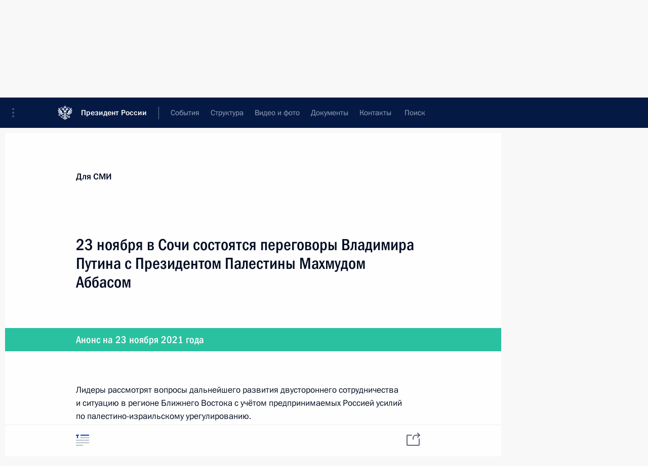

--- FILE ---
content_type: text/html; charset=UTF-8
request_url: http://www.kremlin.ru/press/announcements/by-date/22.11.2021
body_size: 9358
content:
<!doctype html> <!--[if lt IE 7 ]> <html class="ie6" lang="ru"> <![endif]--> <!--[if IE 7 ]> <html class="ie7" lang="ru"> <![endif]--> <!--[if IE 8 ]> <html class="ie8" lang="ru"> <![endif]--> <!--[if IE 9 ]> <html class="ie9" lang="ru"> <![endif]--> <!--[if gt IE 8]><!--> <html lang="ru" class="no-js" itemscope="itemscope" xmlns="http://www.w3.org/1999/xhtml" itemtype="http://schema.org/CollectionPage" prefix="og: http://ogp.me/ns# video: http://ogp.me/ns/video# ya: http://webmaster.yandex.ru/vocabularies/"> <!--<![endif]--> <head> <meta charset="utf-8"/> <title itemprop="name">Анонсы ∙ Для СМИ ∙ Президент России</title> <meta name="description" content="Новости, стенограммы, фото и видеозаписи, документы, подписанные Президентом России, информация о деятельности Администрации"/> <meta name="keywords" content=""/> <meta itemprop="inLanguage" content="ru"/> <meta name="msapplication-TileColor" content="#091a42"> <meta name="theme-color" content="#ffffff"> <meta name="theme-color" content="#091A42" />  <meta name="viewport" content="width=device-width,initial-scale=1,minimum-scale=0.7,ya-title=#061a44"/>  <meta name="apple-mobile-web-app-capable" content="yes"/> <meta name="apple-mobile-web-app-title" content="Президент России"/> <meta name="format-detection" content="telephone=yes"/> <meta name="apple-mobile-web-app-status-bar-style" content="default"/>  <meta name="msapplication-TileColor" content="#061a44"/> <meta name="msapplication-TileImage" content="/static/mstile-144x144.png"/> <meta name="msapplication-allowDomainApiCalls" content="true"/> <meta name="msapplication-starturl" content="/"/> <meta name="theme-color" content="#061a44"/> <meta name="application-name" content="Президент России"/>   <meta property="og:site_name" content="Президент России"/>  <meta name="twitter:site" content="@KremlinRussia"/>       <link rel="icon" type="image/png" href="/static/favicon-32x32.png" sizes="32x32"/>   <link rel="icon" type="image/png" href="/static/favicon-96x96.png" sizes="96x96"/>   <link rel="icon" type="image/png" href="/static/favicon-16x16.png" sizes="16x16"/>    <link rel="icon" type="image/png" href="/static/android-chrome-192x192.png" sizes="192x192"/> <link rel="manifest" href="/static/ru/manifest.json"/>         <link rel="apple-touch-icon" href="/static/apple-touch-icon-57x57.png" sizes="57x57"/>   <link rel="apple-touch-icon" href="/static/apple-touch-icon-60x60.png" sizes="60x60"/>   <link rel="apple-touch-icon" href="/static/apple-touch-icon-72x72.png" sizes="72x72"/>   <link rel="apple-touch-icon" href="/static/apple-touch-icon-76x76.png" sizes="76x76"/>   <link rel="apple-touch-icon" href="/static/apple-touch-icon-114x114.png" sizes="114x114"/>   <link rel="apple-touch-icon" href="/static/apple-touch-icon-120x120.png" sizes="120x120"/>   <link rel="apple-touch-icon" href="/static/apple-touch-icon-144x144.png" sizes="144x144"/>   <link rel="apple-touch-icon" href="/static/apple-touch-icon-152x152.png" sizes="152x152"/>   <link rel="apple-touch-icon" href="/static/apple-touch-icon-180x180.png" sizes="180x180"/>               <link rel="stylesheet" type="text/css" media="all" href="/static/css/screen.css?ba15e963ac"/> <link rel="stylesheet" href="/static/css/print.css" media="print"/>  <!--[if lt IE 9]> <link rel="stylesheet" href="/static/css/ie8.css"/> <script type="text/javascript" src="/static/js/vendor/html5shiv.js"></script> <script type="text/javascript" src="/static/js/vendor/respond.src.js"></script> <script type="text/javascript" src="/static/js/vendor/Konsole.js"></script> <![endif]--> <!--[if lte IE 9]> <link rel="stylesheet" href="/static/css/ie9.css"/> <script type="text/javascript" src="/static/js/vendor/ierange-m2.js"></script> <![endif]--> <!--[if lte IE 6]> <link rel="stylesheet" href="/static/css/ie6.css"/> <![endif]--> <link rel="alternate" type="text/html" hreflang="en" href="http://en.kremlin.ru/press/announcements/by-date/22.11.2021"/>   <link rel="author" href="/about"/> <link rel="home" href="/"/> <link rel="search" href="/opensearch.xml" title="Президент России" type="application/opensearchdescription+xml"/> <script type="text/javascript">
window.config = {staticUrl: '/static/',mediaUrl: 'http://static.kremlin.ru/media/',internalDomains: 'kremlin.ru|uznai-prezidenta.ru|openkremlin.ru|президент.рф|xn--d1abbgf6aiiy.xn--p1ai'};
</script></head> <body class=""> <div class="header" itemscope="itemscope" itemtype="http://schema.org/WPHeader" role="banner"> <div class="topline topline__menu"> <a class="topline__toggleaside" accesskey="=" aria-label="Меню портала" role="button" href="#sidebar" title="Меню портала"><i></i></a> <div class="topline__in"> <a href="/" class="topline__head" rel="home" accesskey="1" data-title="Президент России"> <i class="topline__logo"></i>Президент России</a> <div class="topline__togglemore" data-url="/mobile-menu"> <i class="topline__togglemore_button"></i> </div> <div class="topline__more"> <nav aria-label="Основное меню"> <ul class="nav"><li class="nav__item" itemscope="itemscope" itemtype="http://schema.org/SiteNavigationElement"> <a href="/events/president/news" class="nav__link" accesskey="2" itemprop="url"><span itemprop="name">События</span></a> </li><li class="nav__item" itemscope="itemscope" itemtype="http://schema.org/SiteNavigationElement"> <a href="/structure/president" class="nav__link" accesskey="3" itemprop="url"><span itemprop="name">Структура</span></a> </li><li class="nav__item" itemscope="itemscope" itemtype="http://schema.org/SiteNavigationElement"> <a href="/multimedia/video" class="nav__link" accesskey="4" itemprop="url"><span itemprop="name">Видео и фото</span></a> </li><li class="nav__item" itemscope="itemscope" itemtype="http://schema.org/SiteNavigationElement"> <a href="/acts/news" class="nav__link" accesskey="5" itemprop="url"><span itemprop="name">Документы</span></a> </li><li class="nav__item" itemscope="itemscope" itemtype="http://schema.org/SiteNavigationElement"> <a href="/contacts" class="nav__link" accesskey="6" itemprop="url"><span itemprop="name">Контакты</span></a> </li> <li class="nav__item last" itemscope="itemscope" itemtype="http://schema.org/SiteNavigationElement"> <a class="nav__link nav__link_search" href="/search" accesskey="7" itemprop="url" title="Глобальный поиск по сайту"> <span itemprop="name">Поиск</span> </a> </li>  </ul> </nav> </div> </div> </div>  <div class="search"> <ul class="search__filter"> <li class="search__filter__item is-active"> <a class="search_without_filter">Искать на сайте</a> </li>   <li class="search__filter__item bank_docs"><a href="/acts/bank">или по банку документов</a></li>  </ul> <div class="search__in">   <form name="search" class="form search__form simple_search" method="get" action="/search" tabindex="-1" role="search" aria-labelledby="search__form__input__label"> <fieldset>  <legend> <label for="search__form__input" class="search__title_main" id="search__form__input__label">Введите запрос для поиска</label> </legend>  <input type="hidden" name="section" class="search__section_value"/> <input type="hidden" name="since" class="search__since_value"/> <input type="hidden" name="till" class="search__till_value"/> <span class="form__field input_wrapper"> <input type="text" name="query" class="search__form__input" id="search__form__input" lang="ru" accesskey="-"  required="required" size="74" title="Введите запрос для поиска" autocomplete="off" data-autocomplete-words-url="/_autocomplete/words" data-autocomplete-url="/_autocomplete"/> <i class="search_icon"></i> <span class="text_overflow__limiter"></span> </span> <span class="form__field button__wrapper">  <button id="search-simple-search-button" class="submit search__form__button">Найти</button> </span> </fieldset> </form>     <form name="doc_search" class="form search__form docs_search" method="get" tabindex="-1" action="/acts/bank/search"> <fieldset> <legend> Поиск по документам </legend>  <div class="form__field form__field_medium"> <label for="doc_search-title-or-number-input"> Название документа или его номер </label> <input type="text" name="title" id="doc_search-title-or-number-input" class="input_doc"  lang="ru" autocomplete="off"/> </div> <div class="form__field form__field_medium"> <label for="doc_search-text-input">Текст в документе</label> <input type="text" name="query" id="doc_search-text-input"  lang="ru"/> </div> <div class="form__field form__fieldlong"> <label for="doc_search-type-select">Вид документа</label> <div class="select2_wrapper"> <select id="doc_search-type-select" name="type" class="select2 dropdown_select"> <option value="" selected="selected"> Все </option>  <option value="3">Указ</option>  <option value="4">Распоряжение</option>  <option value="5">Федеральный закон</option>  <option value="6">Федеральный конституционный закон</option>  <option value="7">Послание</option>  <option value="8">Закон Российской Федерации о поправке к Конституции Российской Федерации</option>  <option value="1">Кодекс</option>  </select> </div> </div> <div class="form__field form__field_halflonger"> <label id="doc_search-force-label"> Дата вступления в силу...</label>   <div class="search__form__date period">      <a href="#" role="button" aria-describedby="doc_search-force-label" class="dateblock" data-target="#doc_search-force_since-input" data-min="1991-01-01" data-max="2028-10-26" data-value="2026-01-30" data-start-value="1991-01-01" data-end-value="2028-10-26" data-range="true">  </a> <a class="clear_date_filter hidden" href="#clear" role="button" aria-label="Сбросить дату"><i></i></a> </div>  <input type="hidden" name="force_since" id="doc_search-force_since-input" /> <input type="hidden" name="force_till" id="doc_search-force_till-input" />      </div> <div class="form__field form__field_halflonger"> <label>или дата принятия</label>   <div class="search__form__date period">      <a href="#" role="button" aria-describedby="doc_search-date-label" class="dateblock" data-target="#doc_search-date_since-input" data-min="1991-01-01" data-max="2026-01-30" data-value="2026-01-30" data-start-value="1991-01-01" data-end-value="2026-01-30" data-range="true">  </a> <a class="clear_date_filter hidden" href="#clear" role="button" aria-label="Сбросить дату"><i></i></a> </div>  <input type="hidden" name="date_since" id="doc_search-date_since-input" /> <input type="hidden" name="date_till" id="doc_search-date_till-input" />      </div> <div class="form__field form__fieldshort"> <button type="submit" class="submit search__form__button"> Найти документ </button> </div> </fieldset> <div class="pravo_link">Официальный портал правовой информации <a href="http://pravo.gov.ru/" target="_blank">pravo.gov.ru</a> </div> </form>   </div> </div>  <div class="topline_nav_mobile"></div>  </div> <div class="main-wrapper"> <div class="subnav-view" role="complementary" aria-label="Дополнительное меню">      <div class="content content_subnav press">   <div class="wrapfix__holder"> <div class="wrapfix wrapfix_press">  <div class="content_top__wrap"> <div class="content__in"> <h2 class="wrapfix__title">Для СМИ</h2> </div> <hr class="content__sep"/> <div class="content__in">  <div role="navigation" aria-label="Подменю первого уровня"> <ul class="subnav subnav_secondary"> announcements<li class="" itemscope="itemscope" itemtype="http://schema.org/SiteNavigationElement"> <a class="is-active " href="/press/announcements" itemprop="url"> <span itemprop="name">Анонсы</span> </a> </li><li class="" itemscope="itemscope" itemtype="http://schema.org/SiteNavigationElement"> <a class=" " href="/press/accreditation" itemprop="url"> <span itemprop="name">Аккредитация</span> </a> </li><li class="" itemscope="itemscope" itemtype="http://schema.org/SiteNavigationElement"> <a class=" " href="/press/photo" itemprop="url"> <span itemprop="name">Банк фотографий</span> </a> </li><li class="" itemscope="itemscope" itemtype="http://schema.org/SiteNavigationElement"> <a class=" " href="/press/service" itemprop="url"> <span itemprop="name">Пресс-служба</span> </a> </li><li class="is-last" itemscope="itemscope" itemtype="http://schema.org/SiteNavigationElement"> <a class=" is-special" href="/subscribe" itemprop="url"> <span itemprop="name">Подписка</span> </a> </li></ul> </div> </div> <hr class="content__sep" aria-hidden="true"/>   </div> </div> </div>  </div> </div> <div class="wrapsite"> <div class="content-view" role="main"> <div class="content content_main" data-section="Анонсы" data-section-href="/press/announcements"> <div class="content__in"> <div class="events"> <a href="/press/announcements/page/19" class="button button_white more more-prev" rel="prev" accesskey="p">Показать следующие материалы</a><div class="entry-content lister-page" role="list" data-url-template="/press/announcements/page/PAGE" data-base-url="/press/announcements" data-path="/press/announcements/by-date/22.11.2021" data-page="20" data-pages="88"> <h2 class="events__title">  <time datetime="2021-11-22"></time> <time datetime="2021-11-23">23 ноября 2021 года</time> </h2> <div class="hentry h-entry hentry_long hentry_event" itemscope="itemscope" itemtype="http://schema.org/NewsArticle"> <h3 class="hentry__title hentry__title_special"> <a href="/press/announcements/67160" rel="bookmark" itemprop="url"><span class="entry-title p-name" itemprop="name">23 ноября в Сочи состоятся переговоры Владимира Путина с Президентом Палестины Махмудом Аббасом</span>  <span class="hentry__meta">  <span class="updated hidden" hidden="hidden">2021-11-24</span> <span class="author vcard hidden" hidden="hidden"><span class="fn">Отдел редакции официального сайта Президента России</span></span></span>   </a> </h3>   </div>  <h2 class="events__title">  <time datetime="2021-11-18"></time> <time datetime="2021-11-19">19 ноября 2021 года</time> </h2> <div class="hentry h-entry hentry_long hentry_event" itemscope="itemscope" itemtype="http://schema.org/NewsArticle"> <h3 class="hentry__title hentry__title_special"> <a href="/press/announcements/67122" rel="bookmark" itemprop="url"><span class="entry-title p-name" itemprop="name">19 ноября состоятся переговоры Владимира Путина с Президентом Узбекистана Шавкатом Мирзиёевым</span>  <span class="hentry__meta">  <span class="updated hidden" hidden="hidden">2021-11-18</span> <span class="author vcard hidden" hidden="hidden"><span class="fn">Отдел редакции официального сайта Президента России</span></span></span>   </a> </h3>   </div>  <h2 class="events__title">  <time datetime="2021-11-17"></time> <time datetime="2021-11-18">18 ноября 2021 года</time> </h2> <div class="hentry h-entry hentry_long hentry_event" itemscope="itemscope" itemtype="http://schema.org/NewsArticle"> <h3 class="hentry__title hentry__title_special"> <a href="/press/announcements/67117" rel="bookmark" itemprop="url"><span class="entry-title p-name" itemprop="name">18 ноября Владимир Путин примет участие в расширенном заседании коллегии Министерства иностранных дел</span>  <span class="hentry__meta">  <span class="updated hidden" hidden="hidden">2021-11-18</span> <span class="author vcard hidden" hidden="hidden"><span class="fn">Отдел редакции официального сайта Президента России</span></span></span>   </a> </h3>   </div>  <h2 class="events__title">  <time datetime="2021-11-16"></time> <time datetime="2021-11-17">17 ноября 2021 года</time> </h2> <div class="hentry h-entry hentry_long hentry_event" itemscope="itemscope" itemtype="http://schema.org/NewsArticle"> <h3 class="hentry__title hentry__title_special"> <a href="/press/announcements/67114" rel="bookmark" itemprop="url"><span class="entry-title p-name" itemprop="name">17 ноября Владимир Путин проведёт совещание по вопросам развития генетических технологий</span>  <span class="hentry__meta">  <span class="updated hidden" hidden="hidden">2021-11-16</span> <span class="author vcard hidden" hidden="hidden"><span class="fn">Отдел редакции официального сайта Президента России</span></span></span>   </a> </h3>   </div>  <h2 class="events__title">  <time datetime="2021-11-10"></time> <time datetime="2021-11-12">12 ноября 2021 года</time> </h2> <div class="hentry h-entry hentry_long hentry_event" itemscope="itemscope" itemtype="http://schema.org/NewsArticle"> <h3 class="hentry__title hentry__title_special"> <a href="/press/announcements/67092" rel="bookmark" itemprop="url"><span class="entry-title p-name" itemprop="name">12 ноября Владимир Путин примет участие в саммите АТЭС</span>  <span class="hentry__meta">  <span class="updated hidden" hidden="hidden">2021-11-10</span> <span class="author vcard hidden" hidden="hidden"><span class="fn">Отдел редакции официального сайта Президента России</span></span></span>   </a> </h3>   </div>  <h2 class="events__title">  <time datetime="2021-11-11"></time> <time datetime="2021-11-12">12 ноября 2021 года</time> </h2> <div class="hentry h-entry hentry_long hentry_event" itemscope="itemscope" itemtype="http://schema.org/NewsArticle"> <h3 class="hentry__title hentry__title_special"> <a href="/press/announcements/67094" rel="bookmark" itemprop="url"><span class="entry-title p-name" itemprop="name">12 ноября Владимир Путин примет участие в международной конференции Artificial Intelligence Journey 2021</span>  <span class="hentry__meta">  <span class="updated hidden" hidden="hidden">2021-11-11</span> <span class="author vcard hidden" hidden="hidden"><span class="fn">Отдел редакции официального сайта Президента России</span></span></span>   </a> </h3>   </div>  <h2 class="events__title">  <time datetime="2021-11-10"></time> <time datetime="2021-11-11">11 ноября 2021 года</time> </h2> <div class="hentry h-entry hentry_long hentry_event" itemscope="itemscope" itemtype="http://schema.org/NewsArticle"> <h3 class="hentry__title hentry__title_special"> <a href="/press/announcements/67090" rel="bookmark" itemprop="url"><span class="entry-title p-name" itemprop="name">11 ноября Президент посетит музейный центр «Московский дом Достоевского»</span>  <span class="hentry__meta">  <span class="updated hidden" hidden="hidden">2021-11-10</span> <span class="author vcard hidden" hidden="hidden"><span class="fn">Отдел редакции официального сайта Президента России</span></span></span>   </a> </h3>   </div>  <h2 class="events__title">  <time datetime="2021-11-09"></time> <time datetime="2021-11-10">10 ноября 2021 года</time> </h2> <div class="hentry h-entry hentry_long hentry_event" itemscope="itemscope" itemtype="http://schema.org/NewsArticle"> <h3 class="hentry__title hentry__title_special"> <a href="/press/announcements/67079" rel="bookmark" itemprop="url"><span class="entry-title p-name" itemprop="name">10 ноября Владимир Путин проведёт очередное совещание с членами Правительства</span>  <span class="hentry__meta">  <span class="updated hidden" hidden="hidden">2021-11-09</span> <span class="author vcard hidden" hidden="hidden"><span class="fn">Отдел редакции официального сайта Президента России</span></span></span>   </a> </h3>   </div>  <h2 class="events__title">  <time datetime="2021-11-03"></time> <time datetime="2021-11-04">4 ноября 2021 года</time> </h2> <div class="hentry h-entry hentry_long hentry_event" itemscope="itemscope" itemtype="http://schema.org/NewsArticle"> <h3 class="hentry__title hentry__title_special"> <a href="/press/announcements/67060" rel="bookmark" itemprop="url"><span class="entry-title p-name" itemprop="name">4 ноября Владимир Путин посетит Севастополь и примет участие в заседании Высшего Государственного Совета Союзного государства</span>  <span class="hentry__meta">  <span class="updated hidden" hidden="hidden">2021-11-03</span> <span class="author vcard hidden" hidden="hidden"><span class="fn">Отдел редакции официального сайта Президента России</span></span></span>   </a> </h3>   </div>  <h2 class="events__title">  <time datetime="2021-10-29"></time> <time datetime="2021-10-30">30 − 31 октября 2021 года</time> </h2> <div class="hentry h-entry hentry_long hentry_event" itemscope="itemscope" itemtype="http://schema.org/NewsArticle"> <h3 class="hentry__title hentry__title_special"> <a href="/press/announcements/67031" rel="bookmark" itemprop="url"><span class="entry-title p-name" itemprop="name">30–31 октября Владимир Путин примет участие в саммите «Группы двадцати»</span>  <span class="hentry__meta">  <span class="updated hidden" hidden="hidden">2021-10-29</span> <span class="author vcard hidden" hidden="hidden"><span class="fn">Отдел редакции официального сайта Президента России</span></span></span>   </a> </h3>   </div>  <h2 class="events__title">  <time datetime="2021-10-27"></time> <time datetime="2021-10-29">29 октября 2021 года</time> </h2> <div class="hentry h-entry hentry_long hentry_event" itemscope="itemscope" itemtype="http://schema.org/NewsArticle"> <h3 class="hentry__title hentry__title_special"> <a href="/press/announcements/67008" rel="bookmark" itemprop="url"><span class="entry-title p-name" itemprop="name">29 октября состоятся переговоры Владимира Путина с Президентом Финляндии Саули Ниинистё</span>  <span class="hentry__meta">  <span class="updated hidden" hidden="hidden">2021-10-27</span> <span class="author vcard hidden" hidden="hidden"><span class="fn">Отдел редакции официального сайта Президента России</span></span></span>   </a> </h3>   </div>  <h2 class="events__title">  <time datetime="2021-10-26"></time> <time datetime="2021-10-28">28 октября 2021 года</time> </h2> <div class="hentry h-entry hentry_long hentry_event" itemscope="itemscope" itemtype="http://schema.org/NewsArticle"> <h3 class="hentry__title hentry__title_special"> <a href="/press/announcements/67004" rel="bookmark" itemprop="url"><span class="entry-title p-name" itemprop="name">28 октября Владимир Путин в формате видеоконференции примет участие в саммите Россия – Ассоциация государств Юго-Восточной Азии (АСЕАН)</span>  <span class="hentry__meta">  <span class="updated hidden" hidden="hidden">2021-10-26</span> <span class="author vcard hidden" hidden="hidden"><span class="fn">Отдел редакции официального сайта Президента России</span></span></span>   </a> </h3>   </div>  <h2 class="events__title">  <time datetime="2021-10-26"></time> <time datetime="2021-10-27">27 октября 2021 года</time> </h2> <div class="hentry h-entry hentry_long hentry_event" itemscope="itemscope" itemtype="http://schema.org/NewsArticle"> <h3 class="hentry__title hentry__title_special"> <a href="/press/announcements/67003" rel="bookmark" itemprop="url"><span class="entry-title p-name" itemprop="name">27 октября Владимир Путин примет участие в XVI Восточноазиатском саммите</span>  <span class="hentry__meta">  <span class="updated hidden" hidden="hidden">2021-10-26</span> <span class="author vcard hidden" hidden="hidden"><span class="fn">Отдел редакции официального сайта Президента России</span></span></span>   </a> </h3>   </div>  <h2 class="events__title">  <time datetime="2021-10-21"></time> <time datetime="2021-10-22">22 октября 2021 года</time> </h2> <div class="hentry h-entry hentry_long hentry_event" itemscope="itemscope" itemtype="http://schema.org/NewsArticle"> <h3 class="hentry__title hentry__title_special"> <a href="/press/announcements/66974" rel="bookmark" itemprop="url"><span class="entry-title p-name" itemprop="name">22 октября в Сочи состоятся переговоры Владимира Путина с Премьер-министром Государства Израиль Нафтали Беннетом</span>  <span class="hentry__meta">  <span class="updated hidden" hidden="hidden">2021-10-22</span> <span class="author vcard hidden" hidden="hidden"><span class="fn">Отдел редакции официального сайта Президента России</span></span></span>   </a> </h3>   </div>  <h2 class="events__title">  <time datetime="2021-10-19"></time> <time datetime="2021-10-20">20 октября 2021 года</time> </h2> <div class="hentry h-entry hentry_long hentry_event" itemscope="itemscope" itemtype="http://schema.org/NewsArticle"> <h3 class="hentry__title hentry__title_special"> <a href="/press/announcements/66970" rel="bookmark" itemprop="url"><span class="entry-title p-name" itemprop="name">20 октября Президент в режиме видеоконференции проведёт очередное совещание с членами Правительства</span>  <span class="hentry__meta">  <span class="updated hidden" hidden="hidden">2021-10-19</span> <span class="author vcard hidden" hidden="hidden"><span class="fn">Отдел редакции официального сайта Президента России</span></span></span>   </a> </h3>   </div>  <h2 class="events__title">  <time datetime="2021-10-18"></time> <time datetime="2021-10-19">19 октября 2021 года</time> </h2> <div class="hentry h-entry hentry_long hentry_event" itemscope="itemscope" itemtype="http://schema.org/NewsArticle"> <h3 class="hentry__title hentry__title_special"> <a href="/press/announcements/66956" rel="bookmark" itemprop="url"><span class="entry-title p-name" itemprop="name">19 октября Владимир Путин проведёт заседание Президиума Государственного Совета</span>  <span class="hentry__meta">  <span class="updated hidden" hidden="hidden">2021-10-18</span> <span class="author vcard hidden" hidden="hidden"><span class="fn">Отдел редакции официального сайта Президента России</span></span></span>   </a> </h3>   </div>  <h2 class="events__title">  <time datetime="2021-10-14"></time> <time datetime="2021-10-15">15 октября 2021 года</time> </h2> <div class="hentry h-entry hentry_long hentry_event" itemscope="itemscope" itemtype="http://schema.org/NewsArticle"> <h3 class="hentry__title hentry__title_special"> <a href="/press/announcements/66923" rel="bookmark" itemprop="url"><span class="entry-title p-name" itemprop="name">15 октября Владимир Путин примет участие в заседании Совета глав государств СНГ</span>  <span class="hentry__meta">  <span class="updated hidden" hidden="hidden">2021-10-14</span> <span class="author vcard hidden" hidden="hidden"><span class="fn">Отдел редакции официального сайта Президента России</span></span></span>   </a> </h3>   </div>  <h2 class="events__title">  <time datetime="2021-10-12"></time> <time datetime="2021-10-14">14 октября 2021 года</time> </h2> <div class="hentry h-entry hentry_long hentry_event" itemscope="itemscope" itemtype="http://schema.org/NewsArticle"> <h3 class="hentry__title hentry__title_special"> <a href="/press/announcements/66903" rel="bookmark" itemprop="url"><span class="entry-title p-name" itemprop="name">14 октября Владимир Путин примет участие в заседании Высшего Евразийского экономического совета</span>  <span class="hentry__meta">  <span class="updated hidden" hidden="hidden">2021-10-12</span> <span class="author vcard hidden" hidden="hidden"><span class="fn">Отдел редакции официального сайта Президента России</span></span></span>   </a> </h3>   </div>  <h2 class="events__title">  <time datetime="2021-10-13"></time> <time datetime="2021-10-14">14 октября 2021 года</time> </h2> <div class="hentry h-entry hentry_long hentry_event" itemscope="itemscope" itemtype="http://schema.org/NewsArticle"> <h3 class="hentry__title hentry__title_special"> <a href="/press/announcements/66918" rel="bookmark" itemprop="url"><span class="entry-title p-name" itemprop="name">14 октября Владимир Путин примет участие в открытии третьего Евразийского женского форума</span>  <span class="hentry__meta">  <span class="updated hidden" hidden="hidden">2021-10-13</span> <span class="author vcard hidden" hidden="hidden"><span class="fn">Отдел редакции официального сайта Президента России</span></span></span>   </a> </h3>   </div>  <h2 class="events__title">  <time datetime="2021-10-12"></time> <time datetime="2021-10-13">13 октября 2021 года</time> </h2> <div class="hentry h-entry hentry_long hentry_event" itemscope="itemscope" itemtype="http://schema.org/NewsArticle"> <h3 class="hentry__title hentry__title_special"> <a href="/press/announcements/66906" rel="bookmark" itemprop="url"><span class="entry-title p-name" itemprop="name">13 октября Президент выступит на пленарном заседании форума «Российская энергетическая неделя» и проведёт встречу с главами спецслужб стран СНГ</span>  <span class="hentry__meta">  <span class="updated hidden" hidden="hidden">2021-10-18</span> <span class="author vcard hidden" hidden="hidden"><span class="fn">Отдел редакции официального сайта Президента России</span></span></span>   </a> </h3>   </div> </div><a href="/press/announcements/page/21" class="button button_green more more-next" rel="next" accesskey="n">Показать предыдущие материалы</a>  </div> </div> </div><div class="promoted" role="region" aria-label="Важная новость"> <div class="promoted__in"> <a href="http://kremlin.ru/events/president/news/78815" class="promoted__entry"> <div class="promoted__block"> <h3 class="promoted__title one_line">Итоги года с Владимиром Путиным</h3> <div class="promoted__image" aria-hidden="true"><img class="promoted__pic" src="http://static.kremlin.ru/media/events/highlight-images/index/fzEDJwEHYA9iFG4u4xT5AgHnFbZd1gP2.jpg" srcset="http://static.kremlin.ru/media/events/highlight-images/index/fzEDJwEHYA9iFG4u4xT5AgHnFbZd1gP2.jpg 1x,http://static.kremlin.ru/media/events/highlight-images/index2x/u2gcuc9XLXBfFrCcHWk63NlAXhnM5RyA.jpg 2x" style="background:rgb(42, 29, 47);background:linear-gradient(90deg, #2a1d2f 0%, rgba(42,29,47,0) 100%),linear-gradient(270deg, #5e83f4 0%, rgba(94,131,244,0) 100%),linear-gradient(180deg, #f3d7d3 0%, rgba(243,215,211,0) 100%),linear-gradient(0deg, #935363 0%, rgba(147,83,99,0) 100%);"  width="140" height="100" alt="Итоги года с Владимиром Путиным"/></div> <span class="promoted__date"> 19 декабря 2025 года</span> </div> </a> </div> <div class="gradient-shadow"></div> </div> </div><div class="footer" id="footer" itemscope="itemscope" itemtype="http://schema.org/WPFooter"> <div class="footer__in"> <div role="complementary" aria-label="Карта портала"> <div class="footer__mobile"> <a href="/"> <i class="footer__logo_mob"></i> <div class="mobile_title">Президент России</div> <div class="mobile_caption">Версия официального сайта для мобильных устройств</div> </a> </div> <div class="footer__col col_mob"> <h2 class="footer_title">Разделы сайта Президента<br/>России</h2> <ul class="footer_list nav_mob"><li class="footer_list_item" itemscope="itemscope" itemtype="http://schema.org/SiteNavigationElement"> <a href="/events/president/news"  itemprop="url"> <span itemprop="name">События</span> </a> </li> <li class="footer_list_item" itemscope="itemscope" itemtype="http://schema.org/SiteNavigationElement"> <a href="/structure/president"  itemprop="url"> <span itemprop="name">Структура</span> </a> </li> <li class="footer_list_item" itemscope="itemscope" itemtype="http://schema.org/SiteNavigationElement"> <a href="/multimedia/video"  itemprop="url"> <span itemprop="name">Видео и фото</span> </a> </li> <li class="footer_list_item" itemscope="itemscope" itemtype="http://schema.org/SiteNavigationElement"> <a href="/acts/news"  itemprop="url"> <span itemprop="name">Документы</span> </a> </li> <li class="footer_list_item" itemscope="itemscope" itemtype="http://schema.org/SiteNavigationElement"> <a href="/contacts"  itemprop="url"> <span itemprop="name">Контакты</span> </a> </li>  <li class="footer__search footer_list_item footer__search_open" itemscope="itemscope" itemtype="http://schema.org/SiteNavigationElement"> <a href="/search" itemprop="url"> <i></i> <span itemprop="name">Поиск</span> </a> </li> <li class="footer__search footer_list_item footer__search_hidden" itemscope="itemscope" itemtype="http://schema.org/SiteNavigationElement"> <a href="/search" itemprop="url"> <i></i> <span itemprop="name">Поиск</span> </a> </li> <li class="footer__smi footer_list_item" itemscope="itemscope" itemtype="http://schema.org/SiteNavigationElement"> <a href="/press/announcements" itemprop="url" class="is-active is-special"><i></i><span itemprop="name">Для СМИ</span></a> </li> <li class="footer_list_item" itemscope="itemscope" itemtype="http://schema.org/SiteNavigationElement"> <a href="/subscribe" itemprop="url"><i></i><span itemprop="name">Подписаться</span></a> </li> <li class="footer_list_item hidden_mob" itemscope="itemscope" itemtype="http://schema.org/SiteNavigationElement"> <a href="/catalog/glossary" itemprop="url" rel="glossary"><span itemprop="name">Справочник</span></a> </li> </ul> <ul class="footer_list"> <li class="footer__special" itemscope="itemscope" itemtype="http://schema.org/SiteNavigationElement"> <a href="http://special.kremlin.ru/events/president/news" itemprop="url" class="is-special no-warning"><i></i><span itemprop="name">Версия для людей с ограниченными возможностями</span></a> </li> </ul> <ul class="footer_list nav_mob"> <li itemscope="itemscope" itemtype="http://schema.org/SiteNavigationElement" class="language footer_list_item">   <a href="http://en.kremlin.ru/press/announcements/by-date/22.11.2021" rel="alternate" hreflang="en" itemprop="url" class=" no-warning"> <span itemprop="name"> English </span> </a> <meta itemprop="inLanguage" content="en"/>   </li> </ul> </div> <div class="footer__col"> <h2 class="footer_title">Информационные ресурсы<br/>Президента России</h2> <ul class="footer_list"> <li class="footer__currentsite footer_list_item" itemscope="itemscope" itemtype="http://schema.org/SiteNavigationElement"> <a href="/" itemprop="url">Президент России<span itemprop="name">Текущий ресурс</span> </a> </li> <li class="footer_list_item"> <a href="http://kremlin.ru/acts/constitution" class="no-warning">Конституция России</a> </li> <li class="footer_list_item"> <a href="http://flag.kremlin.ru/" class="no-warning" rel="external">Государственная символика</a> </li> <li class="footer_list_item"> <a href="https://letters.kremlin.ru/" class="no-warning" rel="external">Обратиться к Президенту</a> </li>  <li class="footer_list_item"> <a href="http://kids.kremlin.ru/" class="no-warning" rel="external"> Президент России —<br/>гражданам школьного возраста </a> </li> <li class="footer_list_item"> <a href="http://tours.kremlin.ru/" class="no-warning" rel="external">Виртуальный тур по<br/>Кремлю</a> </li>  <li class="footer_list_item"> <a href="http://putin.kremlin.ru/" class="no-warning" rel="external">Владимир Путин —<br/>личный сайт</a> </li>  <li class="footer_list_item"> <a href="http://nature.kremlin.ru" class="no-warning" rel="external"> Дикая природа России </a> </li>  </ul> </div> <div class="footer__col"> <h2 class="footer_title">Официальные сетевые ресурсы<br/>Президента России</h2> <ul class="footer_list"> <li class="footer_list_item"> <a href="https://t.me/news_kremlin" rel="me" target="_blank">Telegram-канал</a> </li>  <li class="footer_list_item"> <a href="https://max.ru/news_kremlin" rel="me" target="_blank"> MAX </a> </li> <li class="footer_list_item"> <a href="https://vk.com/kremlin_news" rel="me" target="_blank"> ВКонтакте </a> </li>  <li class="footer_list_item"> <a href="https://rutube.ru/u/kremlin/" rel="me" target="_blank">Rutube</a> </li> <li class="footer_list_item"> <a href="http://www.youtube.ru/user/kremlin" rel="me" target="_blank">YouTube</a> </li> </ul> </div>  <div class="footer__col footer__col_last"> <h2 class="footer_title">Правовая и техническая информация</h2> <ul class="footer_list technical_info"> <li class="footer_list_item" itemscope="itemscope" itemtype="http://schema.org/SiteNavigationElement"> <a href="/about" itemprop="url"> <span itemprop="name">О портале</span> </a> </li> <li class="footer_list_item" itemscope="itemscope" itemtype="http://schema.org/SiteNavigationElement"> <a href="/about/copyrights" itemprop="url"><span itemprop="name">Об использовании информации сайта</span></a> </li> <li class="footer_list_item" itemscope="itemscope" itemtype="http://schema.org/SiteNavigationElement"> <a href="/about/privacy" itemprop="url"><span itemprop="name">О персональных данных пользователей</span></a> </li> <li class="footer_list_item" itemscope="itemscope" itemtype="http://schema.org/SiteNavigationElement"> <a href="/contacts#mailto" itemprop="url"><span itemprop="name">Написать в редакцию</span></a> </li> </ul> </div> </div> <div role="contentinfo"> <div class="footer__license"> <p>Все материалы сайта доступны по лицензии:</p> <p><a href="http://creativecommons.org/licenses/by/4.0/deed.ru" hreflang="ru" class="underline" rel="license" target="_blank">Creative Commons Attribution 4.0 International</a></p> </div> <div class="footer__copy"><span class="flag_white">Администрация </span><span class="flag_blue">Президента России</span><span class="flag_red">2026 год</span> </div> </div> <div class="footer__logo"></div> </div> </div> </div> </div> <div class="gallery__wrap"> <div class="gallery__overlay"></div> <div class="gallery" role="complementary" aria-label="Полноэкранная галерея"></div> </div> <div class="read" role="complementary" aria-label="Материал для чтения"></div> <div class="wrapsite__outside hidden-print"><div class="wrapsite__overlay"></div></div><div class="sidebar" tabindex="-1" itemscope="itemscope" itemtype="http://schema.org/WPSideBar"> <div class="sidebar__content">    <div class="sidebar_lang">  <div class="sidebar_title_wrapper is-visible"> <h2 class="sidebar_title">Официальные сетевые ресурсы</h2> <h3 class="sidebar_title sidebar_title_caption">Президента России</h3> </div> <div class="sidebar_title_wrapper hidden"> <h2 class="sidebar_title">Official Internet Resources</h2> <h3 class="sidebar_title sidebar_title_caption">of the President of Russia</h3> </div> <span class="sidebar_lang_item sidebar_lang_first"> <a tabindex="-1" rel="alternate" hreflang="ru" itemprop="url" > <span>Русский</span> </a> </span><span class="sidebar_lang_item"> <a tabindex="0" href="http://en.kremlin.ru/press/announcements/by-date/22.11.2021" rel="alternate" hreflang="en" itemprop="url" class="is-active"> <span>English</span> </a> </span> <meta itemprop="inLanguage" content="en"/>   </div> <ul class="sidebar_list">  <li itemscope="itemscope" itemtype="http://schema.org/SiteNavigationElement"> <a href="/press/announcements" class="sidebar__special" itemprop="url" tabindex="0"><span itemprop="name">Для СМИ</span></a> </li> <li itemscope="itemscope" itemtype="http://schema.org/SiteNavigationElement"> <a href="http://special.kremlin.ru/events/president/news" class="sidebar__special no-warning" itemprop="url" tabindex="0"><span itemprop="name">Специальная версия для людей с ограниченными возможностями</span></a> </li>  <li itemscope="itemscope" itemtype="http://schema.org/SiteNavigationElement"> <a href="https://t.me/news_kremlin" class="sidebar__special" itemprop="url" tabindex="0" rel="me" target="_blank" ><span itemprop="name">Telegram-канал</span></a> </li>  <li itemscope="itemscope" itemtype="http://schema.org/SiteNavigationElement"> <a href="https://max.ru/news_kremlin" class="sidebar__special" itemprop="url" tabindex="0" rel="me" target="_blank" ><span itemprop="name"> MAX </span></a> </li> <li itemscope="itemscope" itemtype="http://schema.org/SiteNavigationElement"> <a href="https://vk.com/kremlin_news" class="sidebar__special" itemprop="url" tabindex="0" rel="me" target="_blank" ><span itemprop="name"> ВКонтакте </span></a> </li>  <li itemscope="itemscope" itemtype="http://schema.org/SiteNavigationElement"> <a href="https://rutube.ru/u/kremlin/" class="sidebar__special" itemprop="url" tabindex="0" rel="me" target="_blank" ><span itemprop="name">Rutube</span></a> </li> <li itemscope="itemscope" itemtype="http://schema.org/SiteNavigationElement"> <a href="http://www.youtube.ru/user/kremlin" class="sidebar__special" itemprop="url" tabindex="0" rel="me" target="_blank" ><span itemprop="name">YouTube</span></a> </li> </ul> <ul class="sidebar_list sidebar_list_other"> <li itemscope="itemscope" itemtype="http://schema.org/SiteNavigationElement">  <a href="/" class="no-warning" itemprop="url" tabindex="0">  <span itemprop="name">Сайт Президента России</span> </a> </li>  <li itemscope="itemscope" itemtype="http://schema.org/SiteNavigationElement">  <a href="/acts/constitution" class="no-warning" itemprop="url" tabindex="0">  <span itemprop="name">Конституция России </span> </a> </li>  <li itemscope="itemscope" itemtype="http://schema.org/SiteNavigationElement">  <a href="http://flag.kremlin.ru/" class="no-warning" itemprop="url" tabindex="0" rel="external">  <span itemprop="name">Государственная символика</span></a> </li> <li itemscope="itemscope" itemtype="http://schema.org/SiteNavigationElement"> <a href="https://letters.kremlin.ru/" class="no-warning" itemprop="url" tabindex="0" rel="external"><span itemprop="name">Обратиться к Президенту</span></a> </li>  <li itemscope="itemscope" itemtype="http://schema.org/SiteNavigationElement"> <a href="http://kids.kremlin.ru/" class="no-warning" itemprop="url" tabindex="0" rel="external"><span itemprop="name"> Президент России — гражданам<br/>школьного возраста </span></a> </li> <li itemscope="itemscope" itemtype="http://schema.org/SiteNavigationElement"> <a href="http://tours.kremlin.ru/" class="no-warning" itemprop="url" tabindex="0" rel="external"><span itemprop="name"> Виртуальный тур по Кремлю </span></a> </li>  <li itemscope="itemscope" itemtype="http://schema.org/SiteNavigationElement">  <a href="http://putin.kremlin.ru/" class="no-warning" itemprop="url" tabindex="0" rel="external">  <span itemprop="name">Владимир Путин — личный сайт</span> </a> </li> <li itemscope="itemscope" itemtype="http://schema.org/SiteNavigationElement"> <a href="http://20.kremlin.ru/" class="no-warning" itemprop="url" tabindex="0" rel="external"><span itemprop="name">Путин. 20 лет</span></a> </li>  <li itemscope="itemscope" itemtype="http://schema.org/SiteNavigationElement"> <a href="http://nature.kremlin.ru/" class="no-warning last-in-focus" itemprop="url" tabindex="0" rel="external"><span itemprop="name"> Дикая природа России </span></a> </li>  </ul> </div> <p class="sidebar__signature">Администрация Президента России<br/>2026 год</p> </div><script type="text/javascript" src="/static/js/app.js?39d4bd2fd8"></script></body> </html>